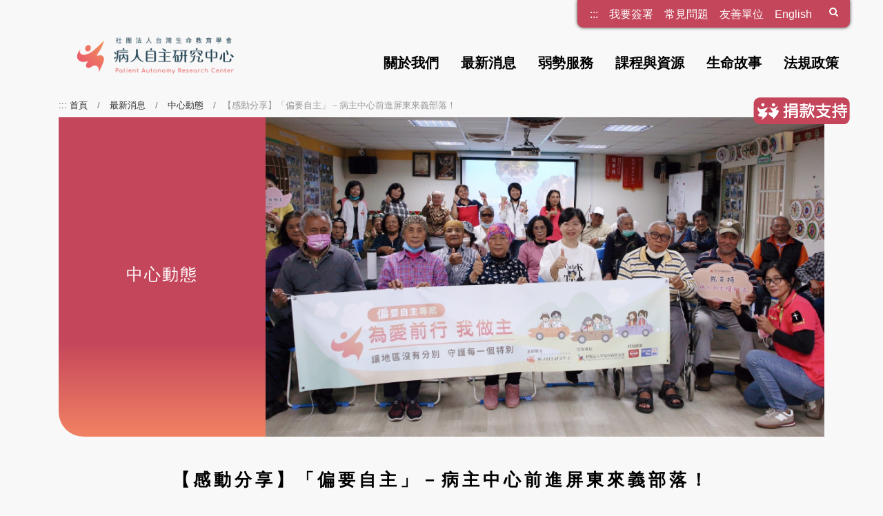

--- FILE ---
content_type: text/html; charset=UTF-8
request_url: https://parc.tw/news/center/article/501
body_size: 7010
content:
<!DOCTYPE html>

<html lang="zh-Hant-TW">
<head>
    <!-- Google Tag Manager -->
    <script>
        (function(w,d,s,l,i){w[l]=w[l]||[];w[l].push({'gtm.start':
        new Date().getTime(),event:'gtm.js'});var f=d.getElementsByTagName(s)[0],
        j=d.createElement(s),dl=l!='dataLayer'?'&l='+l:'';j.async=true;j.src=
        'https://www.googletagmanager.com/gtm.js?id='+i+dl;f.parentNode.insertBefore(j,f);
        })(window,document,'script','dataLayer','GTM-WH3577T');
    </script>
    <!-- End Google Tag Manager -->

    <meta charset="UTF-8">
    <meta http-equiv="X-UA-Compatible" content="IE=edge">
    <meta name="viewport" content="width=device-width, initial-scale=1, shrink-to-fit=no">
    <meta name="keywords" content="" />
    <meta name="description" content="" />

    
    <meta property="og:title" content="病人自主研究中心">
    <meta property="og:description" content="病主中心｜為愛自主 全民幸福">
    <meta property="og:image" content="/assets/images/photo/parc.jpg">

    <title>病人自主研究中心 | Patient Autonomy Research Center - 【感動分享】「偏要自主」－病主中心前進屏東來義部落！</title>

    <link rel="icon" href="https://parc.tw/assets/ico/favicon.ico">

    <!-- CSS -->
    <link rel="stylesheet" href="https://parc.tw/assets/css/vendor/bootstrap/bootstrap.min.css">
    <link rel="stylesheet" href="https://parc.tw/assets/css/vendor/font-awesome/css/font-awesome.min.css">
    <link rel="stylesheet" href="https://parc.tw/assets/css/all.css">
    
    <!-- Script -->
    <!-- JavaScript -->
<script src="https://parc.tw/assets/lib/jquery-1.11.3.min.js"></script>
<script src="https://parc.tw/assets/lib/bootstrap/popper.min.js"></script>
<script src="https://parc.tw/assets/lib/bootstrap/bootstrap.min.js"></script>
<script src="https://parc.tw/assets/lib/owl-carousel/owl.carousel.min.js"></script>
<script src="https://parc.tw/assets/lib/bootstrap-datepicker/js/bootstrap-datepicker.min.js"></script>
<script src="https://parc.tw/assets/lib/bootstrap-datepicker/locales/bootstrap-datepicker.zh-tw.min.js"></script>
<script src="https://parc.tw/assets/js/base.js"></script>
<script src="https://parc.tw/assets/js/index.js"></script>
    </head>
<body>

<a href="#C" title="跳到主要內容區塊" tabindex="1" style="color: rgb(248,248,248); position: absolute; border: 0; display: none;">跳到主要內容區塊</a>
    <noscript style="background-color:white;z-index: 5000;position: absolute;">
        您的瀏覽器不支援JavaScript功能，若網頁功能無法正常使用時，請開啟瀏覽器JavaScript狀態
        <br>
        Sorry, your browser does not support JavaScript.Please enable Javascript in your browser settings.
    </noscript>
    <!-- Google Tag Manager (noscript) -->
    <noscript><iframe title="google_tag_manager" src="https://www.googletagmanager.com/ns.html?id=GTM-WH3577T"
                      height="0" width="0" style="display:none;visibility:hidden"></iframe></noscript>
    <!-- End Google Tag Manager (noscript) -->

   
        
        <!--header-->
<header data-spy="affix" data-offset-top="100">
    <div class="container">
        <!--menu-bar-->
        <div class="menu-bar d-lg-none">
            <button class="navbar-toggler collapsed" type="button" data-toggle="collapse" data-target="#main-nav" aria-expanded="true">
                <span class="icon-bar"></span>
                <span class="icon-bar"></span>
                <span class="icon-bar"></span>
                <span class="icon-bar"></span>
            </button>
            <!-- logo-m -->
            <a href="/" title="病人自主研究中心" tabindex="2" class="logo-m">
                <img alt="病人自主研究中心" title="回首頁" src="https://parc.tw/storage/option/header_logo_m1745226262LpK.png" class="img-fluid">
                <strong style="display: none;">病人自主研究中心</strong>
            </a>                 
        </div>

        
                
        <!-- main-nav -->
        <div class="menu collapse" id="main-nav">
            <!-- nav-main -->
            <div class="nav-main order-lg-2">
                <div class="row">
                    <!-- logo -->
                    <h1 class="col-0 col-lg-4 ">
                        <a href="https://parc.tw" title="病人自主研究中心" tabindex="2" class="logo">
                            <img alt="病人自主研究中心" title="回首頁" src="https://parc.tw/storage/option/header_logo17452227811rs.png" class="img-fluid" style="margin-top:-10px;"  />
                            <strong style="display: none;">病人自主研究中心</strong>
                        </a>
                    </h1>
                    <ul class="col-12 col-lg-8 nav justify-content-end">
                        <li class="nav-item">
                            <a class="nav-link" href="https://parc.tw/about" title="關於我們" tabindex="2">關於我們</a>
                        </li>
                        <li class="nav-item">                      
                            <a class="nav-link" href="https://parc.tw/news" title="最新消息" tabindex="2">最新消息</a>
                        </li>
                        <li class="nav-item">
                            <a class="nav-link" href="https://parc.tw/love-event" title="弱勢服務" tabindex="2">弱勢服務</a>
                        </li>
                        <li class="nav-item">
                            <a class="nav-link" title="課程與資源" tabindex="2">課程與資源</a>
                            <a href="#nav-event" class="nav-plus collapsed" data-toggle="collapse">
                                <i class="fa fa-chevron-right" title="展開/折疊選項"></i>
                            </a>
                            <div class="sub-nav collapsed collapse" id="nav-event">
                                <div class="sub-nav__box">
                                    <div class="sub-nav__item">
                                        <a href="https://parc.tw/event/video/ExpertCourses" title="課程系列" tabindex="2">課程系列</a>
                                    </div>
                                    <div class="sub-nav__item">
                                        <a href="https://parc.tw/event/cert" title="時數認證申請" tabindex="2">時數認證申請</a>
                                    </div>
                                    <div class="sub-nav__item">
                                        <a href="https://parc.tw/event/course" title="文宣出版品" tabindex="2">文宣出版品</a>
                                    </div>
                                    <div class="sub-nav__item">
                                        <a href="https://parc.tw/event/course/11" title="衛教影片" tabindex="2">衛教影片</a>
                                    </div>
                                    <div class="sub-nav__item">
                                        <a href="https://parc.tw/event/lohas/ACP" title="ACP工具下載" tabindex="2">ACP工具下載</a>
                                    </div>
                                </div>
                            </div>
                        </li>
                        <li class="nav-item">
                            <a class="nav-link" title="生命故事" tabindex="2">生命故事</a>
                            <a href="#nav-story" class="nav-plus collapsed" data-toggle="collapse">
                                <i class="fa fa-chevron-right" title="展開/折疊選項"></i>
                            </a>
                            <div class="sub-nav collapsed collapse" id="nav-story">
                                <div class="sub-nav__box">
                                    <div class="sub-nav__item">
                                        <a href="https://parc.tw/story/special" title="精選特輯" tabindex="2">精選特輯</a>
                                    </div>
                                    <div class="sub-nav__item">
                                        <a href="https://parc.tw/story/love" title="親愛劇場" tabindex="2">親愛劇場</a>
                                    </div>
                                    <div class="sub-nav__item">
                                        <a href="https://parc.tw/story/doctor" title="白袍診間" tabindex="2">白袍診間</a>
                                    </div>
                                    <div class="sub-nav__item">
                                        <a href="https://parc.tw/story/life" title="生死迷藏" tabindex="2">生死迷藏</a>
                                    </div>
                                    <div class="sub-nav__item">
                                        <a href="https://parc.tw/story/expert" title="各界觀點" tabindex="2">各界觀點</a>
                                    </div>
                                    <div class="sub-nav__item">
                                        <a href="https://parc.tw/story/story" title="ACP諮商現場" tabindex="2">ACP諮商現場</a>
                                    </div>
                                </div>
                            </div>
                        </li>
                        <li class="nav-item">
                            <a class="nav-link" title="法規政策" tabindex="2">法規政策</a>
                            <a href="#nav-law" class="nav-plus collapsed" data-toggle="collapse">
                                <i class="fa fa-chevron-right" title="展開/折疊選項"></i>
                            </a>
                            <div class="sub-nav collapsed collapse" id="nav-law">
                                <div class="sub-nav__box">
                                    <div class="sub-nav__item">
                                        <a href="https://parc.tw/law/act" title="相關法規" tabindex="2">相關法規</a>
                                    </div>
                                    <div class="sub-nav__item">
                                        <a href="https://parc.tw/law/policy/meeting" title="政策研究" tabindex="2">政策研究</a>
                                    </div>
                                        <div class="sub-nav__item">
                                        <a href="https://parc.tw/trend" title="全球脈動" tabindex="2">全球脈動</a>
                                    </div>
                                </div>
                            </div>
                        </li> 
                                                    <div style="margin-top:10px;"><a href="https://afl.org.tw/civicrm/contribute/transact?reset=1&id=2" title="我要捐款" tabindex="2" target="_blank"><img src="https://parc.tw/storage/option/donate_image1745813401KmT.png" height="auto" width=140px class="img-fluid"></a></div>
                         
                    </ul>
                </div>
            </div>    
            <!-- nav-tool -->
            <div class="nav-tool order-lg-1" style="width:674.3px,height:62px;">
                <ul class="nav justify-content-lg-end">
                    <li class="nav-item" style="font-size:1.15em;">
                        <a class="nav-link" href="#U" id="AU" name="U" title="右上方功能區塊" accesskey="U" tabindex="1">:::</a>
                    </li>
                    <li class="nav-item" style="font-size:1.15em;">
                        <a class="nav-link" href="https://parc.tw/exercise" title="我要簽署" tabindex="1">我要簽署</a>
                    </li>
                    <li class="nav-item" style="font-size:1.15em;">
                        <a class="nav-link" href="https://parc.tw/faq" title="常見問題" tabindex="1">常見問題</a>
                    </li>
                    <li class="nav-item" style="font-size:1.15em;">
                        <a class="nav-link" href="https://parc.tw/sponsor" title="友善單位">友善單位</a>
                    </li>
                    <li class="nav-item" style="font-size:1.15em;">
                        <a class="nav-link" href="https://parc.tw/about-en" title="English" tabindex="1">English</a>
                    </li>
                    <li class="nav-item search" style="font-size:1.15em;">
                        <form action="https://parc.tw/search" method="get" name="search-form" id="search-form" title="搜尋" >
                            <label for="S" class="d-none">關鍵字搜尋: </label>
                            <input type="text" id="S" accesskey="S" name="q" placeholder="關鍵字搜尋" title="關鍵字" value="" tabindex="1">
                            <div class="fa fa-search" onclick="document.getElementById('search-form').submit();" title="搜尋" tabindex="1"></div>
                            <input type="submit" value="Submit" class="btn-submit" title="Submit">
                        </form>
                    </li>
                </ul>
            </div>
        </div>
    </div>
</header>        <!--main-->
                <!--main-->
        <main class="container">

            <!--breadcrumb-->
            <ol class="breadcrumb container">
                <li class="breadcrumb-item">
                    <a href="#C" title="中央內容區塊" id="AC" accesskey="C" name="C" tabindex="2">:::</a>
                    <a href="https://parc.tw" title="首頁" tabindex="2">首頁</a>
                </li>

                                    <li class="breadcrumb-item">
                        <a href="https://parc.tw/news" title="最新消息" tabindex="2">最新消息</a>
                    </li>
                
                                <li class="breadcrumb-item">
                    <a href="https://parc.tw/news/center" title="中心動態" tabindex="2">中心動態</a>
                </li>
                                                <li class="breadcrumb-item active">【感動分享】「偏要自主」－病主中心前進屏東來義部落！</li>
            </ol>

            <!-- banner-main -->
            <div class="banner-right">
                <div class="banner-right__box">
                    <h2 class="banner-right__title">中心動態</h2>
                </div>
                                    <div class="banner-right__img" title="【感動分享】「偏要自主」－病主中心前進屏東來義部落！" style="background: url(/storage/article/news/DZLSfEVLGo4VnBjboldQdRAbAXbm7nLuv17cWDpn.jpeg) no-repeat center;background-size: cover;"></div>
                            </div>

            <h2 class="title mb-0">【感動分享】「偏要自主」－病主中心前進屏東來義部落！</h2>
            <div class="info-bar">
                <img alt="" src="https://parc.tw/assets/images/icon/icon-clock.svg" class="info-bar__icon img-fluid" />
                <span class="info-bar__text">三月 29,2023 </span>
                <img alt="" src="https://parc.tw/assets/images/icon/icon-tab.svg" class="info-bar__icon img-fluid" />
                
                            </div>
            <div class="social-bar">
                <a href="https://www.facebook.com/sharer/sharer.php?u=https://parc.tw/news/center/article/501" title="臉書分享(另開視窗)"target="_blank" rel="noopener noreferrer" >
                    <img alt="" src="https://parc.tw/assets/images/icon/icon-facebook-s.svg" class="img-fluid" />
                </a>
                <a href="https://social-plugins.line.me/lineit/share?url=https://parc.tw/news/center/article/501" title="Line分享(另開視窗)" target="_blank" rel="noopener noreferrer" >
                    <img alt="" src="https://parc.tw/assets/images/icon/icon-line-s.svg" class="img-fluid" />
                </a>
                <a href="https://plus.google.com/share?url=https://parc.tw/news/center/article/501" target="_blank" title="Google+分享(另開視窗)" rel="noopener noreferrer">
                    <img alt="" src="https://parc.tw/assets/images/icon/icon-google-s.svg" class="img-fluid" />
                </a>
                <a href="http://twitter.com/share?url=https://parc.tw/news/center/article/501" target="_blank" title="Twitter分享(另開視窗)" rel="noopener noreferrer">
                    <img alt="" src="https://parc.tw/assets/images/icon/icon-twitter-s.svg" class="img-fluid" />
                </a>
            </div>

            <section class="row justify-content-center py-5">
                                <div class="col-12 col-lg-10 ckedit">
                                    <p><span style="color:#000000"><span style="font-size:20px"><span style="font-family:微軟正黑體">　　病主中心在今年展開新計畫，我們的弱勢創新服務方案將走入偏鄉！<br />
　　我們在服務過程中，發現多數人因忌諱生死而尚未思考過醫療決定，對善終毫無準備，最終導致家人對醫療決策意見分歧而造成衝突，或不了解當事人的心願而做出後悔的決定。甚至後續可能因當事人極為痛苦、家人繁重的照顧壓力，而導致自殺或照顧殺人的悲劇。這些狀況更容易在資訊與資源取得不易的弱勢族群家庭身上，造成極大的衝擊。</span></span></span></p>

<p><span style="color:#000000"><span style="font-size:20px"><span style="font-family:微軟正黑體">　　我們觀察到偏鄉與外島的居民即是上述高風險的弱勢族群之一。該地區老年人口比例高，居民因交通、文化、教育程度等因素較難以即時接收社會資訊。且因當地鄰里與親族關係較緊密，常常受到更大的社會眼光與親族壓力，較難以做出自主的決定。讓他們在面臨生死情況時，更較一般人來的脆弱與無助。</span></span></span></p>

<p><span style="color:#000000"><span style="font-size:20px"><span style="font-family:微軟正黑體">　　因此，在3/20、3/27連續兩個星期一，我們走入屏東縣來義部落，在當地亞健康長輩聚會的文化健康站，舉辦以生命為題的桌遊活動、認識病主法的講座，並帶入病主法的簽署資源。</span></span></span></p>

<p>&nbsp;</p>

<p><span style="font-size:24px"><span style="color:#000000"><strong><span style="font-family:微軟正黑體">#偏要自主 #屏東來義部落 Day1</span></strong></span></span></p>

<p><span style="color:#000000"><span style="font-size:20px"><span style="font-family:微軟正黑體">　　「對於身後事，我希望能自然離開，但從來沒想過事前要如何做準備。今天我覺得很開心，也更加了解，謝謝你們舉辦這樣的活動！」</span></span></span></p>

<p><span style="color:#000000"><span style="font-size:20px"><span style="font-family:微軟正黑體">　　3/20（一）由病主中心弱勢服務組盈伸組長帶隊，我們前往屏東來義部落啦！<br />
　　我們在當地的健康文化站，邀請生死關懷教育推廣協會理事長 郭慧娟老師帶領部落長輩們藉由桌遊活動來暢談生命話題！此次的桌遊主題是「告別通關」，以卡牌上的問題引導長輩們談論對身後事的期待、想要怎麼葬、想穿什麼入葬、想選什麼照片等等。</span></span></span></p>

<p><span style="color:#000000"><span style="font-size:20px"><span style="font-family:微軟正黑體">　　與我們以往經驗不同的是，部落長輩幾乎80%以上保有族語溝通的習慣，因此必須透過文化健康站的夥伴協助翻譯，我們才能順利與長輩們溝通。在談論生命話題的過程中，也發現部落的生命禮俗與我們大不相同！來義部落普遍採取土葬方式，有位長輩分享若是有傳染病怕傳染給其他人，才會選擇土葬。部落裡舉行喪禮時並不會唱歌，也不發訃聞，告別式大多在家中舉辦，並視交情來主動關懷喪家。多數人都希望能夠簡單處理、自然善終。</span></span></span></p>

<p><span style="color:#000000"><span style="font-size:20px"><span style="font-family:微軟正黑體">　　在桌遊進行過程中，少數長輩們從原先稍微抗拒談論生死議題，到後來願意侃侃而談，我們看見長輩們慢慢改變心態，談論死亡其實並不會加速它的到來，反而更能有所準備。</span></span></span></p>

<p><span style="color:#000000"><span style="font-size:20px"><span style="font-family:微軟正黑體">　　活動後有幾位女性長輩與我們分享&mdash;&mdash;<br />
　　「我之前以為自己都有和孩子們談過了，但今天才發現，原來很多細節之前都沒有想到！」<br />
　　「我們平常都很自然與孩子們互相道愛。對於身後事，希望自己能自然離開，但從來沒有想過事前要如何做準備。我覺得很開心，比較了解如何準備與決定了！」</span></span></span></p>

<p><span style="color:#000000"><span style="font-size:20px"><span style="font-family:微軟正黑體">　　期盼當日的趣味體驗和彼此間的交流都將成為一顆小種子，在長輩們的心中慢慢萌芽！</span></span></span></p>

<p><span style="font-size:20px"><span style="font-family:微軟正黑體"><img alt="" src="https://parc.tw/photos/06中心動態/20230327前進屏東來義部落/LINE_ALBUM_20230320偏鄉案-來義桌遊_230329.jpg" style="width:100%" /></span></span></p>

<p><span style="font-size:20px"><span style="font-family:微軟正黑體"><img alt="" src="https://parc.tw/photos/06中心動態/20230327前進屏東來義部落/LINE_ALBUM_20230320偏鄉案-來義桌遊_230322_6.jpg" style="width:100%" /></span></span></p>

<p><span style="font-size:20px"><span style="font-family:微軟正黑體"><img alt="" src="https://parc.tw/photos/06中心動態/20230327前進屏東來義部落/LINE_ALBUM_20230320偏鄉案-來義桌遊_230322_10.jpg" style="width:100%" /></span></span></p>

<p>&nbsp;</p>

<p><span style="color:#000000"><span style="font-size:24px"><strong><span style="font-family:微軟正黑體">#偏要自主 #屏東來義部落 Day2</span></strong></span></span></p>

<p><span style="color:#000000"><span style="font-size:20px"><span style="font-family:微軟正黑體">　　謝謝來義部落和可愛的長輩們，向您們學習了很多新的文化，也感激大哥大姐面對這個有點困難的議題，仍然專注的眼神和反應，讓我們備受鼓舞！</span></span></span></p>

<p><span style="color:#000000"><span style="font-size:20px"><span style="font-family:微軟正黑體">　　繼上週開啟生命思考的桌遊活動後，本週一（3/27）由病主中心弱勢服務組盈伸組長帶隊，我們再次前往屏東來義部落！這次我們特邀屏東民眾醫院 張淑鳳院長，與長輩們分享病主法相關知能。</span></span></span></p>

<p><span style="color:#000000"><span style="font-size:20px"><span style="font-family:微軟正黑體">　　經驗豐富的淑鳳院長在觀察之後，發現當地長輩使用族語居多，中文的掌握程度狀態不一，除部分透過文建站夥伴的翻譯外，盡可能以如同在問候家中長輩的親切和淺白方式，引導部落長輩思考未來可能面臨的醫療措施和生命困境，並適度輔以鼻胃管、氣切管等醫療器材展示，讓長輩更可以想像實際的情況。有些長輩在了解後很希望獨自簽署，院長對此也強調與家人討論的重要性，鼓勵長輩一定要告訴家人這個很重要，一起來才是真保障。</span></span></span></p>

<p><span style="color:#000000"><span style="font-size:20px"><span style="font-family:微軟正黑體">　　文健站的夥伴也與我們分享，部落裡許多長輩獨居生活，若子女沒有回來，此處交通不便，長輩幾乎無法出遠門，且日常習慣以族語溝通，在距離與語言上都較難接收外界的資訊。夥伴表示在這兩週的課程裡，他們發現長輩們從原先部分有些抗拒談論，到敞開心胸願意更了解生死的話題，甚至最後表達想簽署的意願，讓他們感受到很大的變化，覺得很開心。我們在交流中也深刻體認到走入任何一個平常難以企及的地區，就是將能量帶給他們。對文健站的長輩來說，可能一般的資訊接收都較為困難，更別說在資訊充足的一般區域都較難交流的生死議題。我們很感謝長輩們給我們機會走入他們的心田，埋下小小的種子。</span></span></span></p>

<p><span style="color:#000000"><span style="font-size:20px"><span style="font-family:微軟正黑體">　　這邊要特別感謝「廣妹來金客家傳統醬油」慷慨提供在地醬油作為長輩們的幸福小禮！我們和他們介紹這是來自屏東在地釀造的，有些人露出了「哇！真的呀！」的驚呼和倍感親切的模樣，每一位參與的長輩拿到小禮都露出靦腆的笑容，用不是很標準的中文和我們道謝，這是一種難以言喻的感動。我們認為把在地的力量帶入當地，不僅是一種問候，更是一種土地的連結。（小編趁機偷偷透漏，我們的下一站是澎湖喔！歡迎在地的朋友支持！）</span></span></span></p>

<p><span style="font-size:20px"><span style="font-family:微軟正黑體">　　<strong><span style="color:#d35400">❤邀您了解 #弱勢創新服務方案：</span><a href="https://reurl.cc/9OdYKv" target="_blank"><span style="color:#d35400">https://reurl.cc/9OdYKv</span></a><br />
<span style="color:#d35400">　　❤邀請您支持我們走入需要的地方：</span><a href="https://neti.cc/JbkM29b" target="_blank"><span style="color:#d35400">https://neti.cc/JbkM29b</span></a></strong></span></span></p>

<p><span style="font-size:20px"><span style="font-family:微軟正黑體">　　<span style="color:#000000">謝謝郭慧娟老師、張淑鳳院長、屏東來義部落健康文化站的夥伴❤<br />
　　謝謝來義部落長輩的參與，讓我們一同為愛前行❤</span></span></span></p>

<p><span style="font-size:20px"><span style="font-family:微軟正黑體"><img alt="" src="https://parc.tw/photos/06中心動態/20230327前進屏東來義部落/S__23175171.jpg" style="width:100%" /></span></span></p>

<p><span style="font-size:20px"><span style="font-family:微軟正黑體"><img alt="" src="https://parc.tw/photos/06中心動態/20230327前進屏東來義部落/S__23175173.jpg" style="width:100%" /></span></span></p>

<p><span style="font-size:20px"><span style="font-family:微軟正黑體"><img alt="" src="https://parc.tw/photos/06中心動態/20230327前進屏東來義部落/S__23175175.jpg" style="width:100%" /></span></span></p>
                </div>
            </section>

        </main>
        <!--footer-->
        <footer class="footer text-center text-lg-left" data-spy="affix" data-offset-top="100">
    <div class="container footer-more">
       
        <div class="row">
            <div class="col-12 col-lg-4">
                
                                    <img src="https://parc.tw/storage/option/footer_logo1744611972uQR.png" class="logo img-fluid" alt="病人自主Logo"/>
                            </div>
            <div class="col-12 col-lg-5 footer-copyright" style="margin-top:30px;">
                "<a href='mailto:service@parc.tw'>電子信箱 : service@parc.tw</a>
<div>中心地址 : 10047 台北市中正區館前路59號</div>
<div>病人自主研究中心PARC © 2018. All Rights Reserved.</div>"
                <!-- <div class="footer-title">即刻行動</div>
                <a href="#" title="分享故事" class="footer-link">分享故事</a> /
                <a href="#" title="我要捐款" class="footer-link">我要捐款</a> /
                <a href="#" title="訂閱電子報" class="footer-link">訂閱電子報</a> -->
            </div>
            <div class="col-12 col-lg-3 text-center">
                <div class="footer-title">追蹤我們</div>         

                <p><a href="https://www.facebook.com/parc.tw/" target="_blank" title="病人自主中心粉絲專頁(另開視窗)" class="footer-FB" rel="noopener noreferrer" >
                    <img src="https://parc.tw/assets/images/photo/fb.png" width=40px height=41px>
                </a>
                <a href="https://lin.ee/5ySHOyq" target="_blank" title="加入Line好友(另開視窗)" class="footer-FB" rel="noopener noreferrer" >
                    <img src="https://parc.tw/assets/images/photo/line.png" width=40px height=40px>
                </a>
                 <a href="https://www.youtube.com/channel/UCkJWN2WEhzH_EA5QM65GchQ" target="_blank" title="前往病人自主中心Youtube頻道(另開視窗)" class="footer-FB" rel="noopener noreferrer">
                    <img src="https://parc.tw/assets/images/photo/youtube.png">
                </a>

            </div>
        </div>
    </div>
    <div class="container">
        <!-- GoTop -->
        <a href="#" title="至頂端" class="btn-gotop">
            <i class="fa fa-caret-up"></i>
        </a>
    </div>

    <div class="fb-customerchat" page_id="702149076622699" theme_color="#EC7070" minimized="true"></div>
</footer>
<script>
    window.fbAsyncInit = function() {
        FB.init({
            xfbml            : true,
            version          : 'v6.0'
        });
    };

    (function(d, s, id) {
        var js, fjs = d.getElementsByTagName(s)[0];
        if (d.getElementById(id)) return;
        js = d.createElement(s); js.id = id;
        js.src = 'https://connect.facebook.net/zh_TW/sdk/xfbml.customerchat.js';
        fjs.parentNode.insertBefore(js, fjs);
    }(document, 'script', 'facebook-jssdk'));</script>

<!-- Your customer chat code -->
</body>    </div>

</body>
</html>

--- FILE ---
content_type: text/plain
request_url: https://www.google-analytics.com/j/collect?v=1&_v=j102&a=704316880&t=pageview&_s=1&dl=https%3A%2F%2Fparc.tw%2Fnews%2Fcenter%2Farticle%2F501&ul=en-us%40posix&dt=%E7%97%85%E4%BA%BA%E8%87%AA%E4%B8%BB%E7%A0%94%E7%A9%B6%E4%B8%AD%E5%BF%83%20%7C%20Patient%20Autonomy%20Research%20Center%20-%20%E3%80%90%E6%84%9F%E5%8B%95%E5%88%86%E4%BA%AB%E3%80%91%E3%80%8C%E5%81%8F%E8%A6%81%E8%87%AA%E4%B8%BB%E3%80%8D%EF%BC%8D%E7%97%85%E4%B8%BB%E4%B8%AD%E5%BF%83%E5%89%8D%E9%80%B2%E5%B1%8F%E6%9D%B1%E4%BE%86%E7%BE%A9%E9%83%A8%E8%90%BD%EF%BC%81&sr=1280x720&vp=1280x720&_u=YEBAAEABAAAAACAAI~&jid=958509448&gjid=1498295442&cid=426605961.1769575255&tid=UA-158666773-1&_gid=1492299230.1769575255&_r=1&_slc=1&gtm=45He61q1n81WH3577Tza200&gcd=13l3l3l3l1l1&dma=0&tag_exp=103116026~103200004~104527906~104528501~104684208~104684211~115938466~115938468~116185181~116185182~116682875~117041588~117042505&z=969045038
body_size: -448
content:
2,cG-PNM0S9BK13

--- FILE ---
content_type: image/svg+xml
request_url: https://parc.tw/assets/images/icon/icon-twitter-s.svg
body_size: 437
content:
<svg id="圖層_1" data-name="圖層 1" xmlns="http://www.w3.org/2000/svg" xmlns:xlink="http://www.w3.org/1999/xlink" viewBox="0 0 21 15"><defs><style>.cls-1{isolation:isolate;}</style></defs><title>icon-twitter-s</title><image id="向量圖智慧型物件" class="cls-1" width="21" height="15" xlink:href="[data-uri]"/></svg>

--- FILE ---
content_type: image/svg+xml
request_url: https://parc.tw/assets/images/icon/icon-facebook-s.svg
body_size: 261
content:
<svg id="圖層_1" data-name="圖層 1" xmlns="http://www.w3.org/2000/svg" xmlns:xlink="http://www.w3.org/1999/xlink" viewBox="0 0 11 20"><defs><style>.cls-1{isolation:isolate;}</style></defs><title>icon-facebook-s</title><image id="facebook-12" class="cls-1" width="11" height="20" xlink:href="[data-uri]"/></svg>

--- FILE ---
content_type: image/svg+xml
request_url: https://parc.tw/assets/images/icon/icon-clock.svg
body_size: 946
content:
<svg id="圖層_1" data-name="圖層 1" xmlns="http://www.w3.org/2000/svg" xmlns:xlink="http://www.w3.org/1999/xlink" viewBox="0 0 26 27"><defs><style>.cls-1{isolation:isolate;}</style></defs><title>icon-clock</title><image id="向量圖智慧型物件" class="cls-1" width="26" height="27" xlink:href="[data-uri]"/></svg>

--- FILE ---
content_type: image/svg+xml
request_url: https://parc.tw/assets/images/icon/icon-tab.svg
body_size: 869
content:
<svg id="圖層_1" data-name="圖層 1" xmlns="http://www.w3.org/2000/svg" xmlns:xlink="http://www.w3.org/1999/xlink" viewBox="0 0 24 25"><defs><style>.cls-1{isolation:isolate;}</style></defs><title>icon-tab</title><image id="向量圖智慧型物件" class="cls-1" width="24" height="25" xlink:href="[data-uri]"/></svg>

--- FILE ---
content_type: image/svg+xml
request_url: https://parc.tw/assets/images/icon/icon-line-s.svg
body_size: 671
content:
<svg id="圖層_1" data-name="圖層 1" xmlns="http://www.w3.org/2000/svg" xmlns:xlink="http://www.w3.org/1999/xlink" viewBox="0 0 21 20"><defs><style>.cls-1{isolation:isolate;}</style></defs><title>icon-line-s</title><image id="向量圖智慧型物件" class="cls-1" width="21" height="20" xlink:href="[data-uri]"/></svg>

--- FILE ---
content_type: image/svg+xml
request_url: https://parc.tw/assets/images/icon/icon-google-s.svg
body_size: 565
content:
<svg id="圖層_1" data-name="圖層 1" xmlns="http://www.w3.org/2000/svg" xmlns:xlink="http://www.w3.org/1999/xlink" viewBox="0 0 28 17"><defs><style>.cls-1{isolation:isolate;}</style></defs><title>icon-google-s</title><image id="向量圖智慧型物件" class="cls-1" width="28" height="17" xlink:href="[data-uri]"/></svg>

--- FILE ---
content_type: text/javascript
request_url: https://parc.tw/assets/js/index.js
body_size: -152
content:
$(function () {
    init();
});

function init() {

}

function showCity(v) {
    $("#maptw").attr("src", "/storage/mapTW/" + v + ".png");
}

